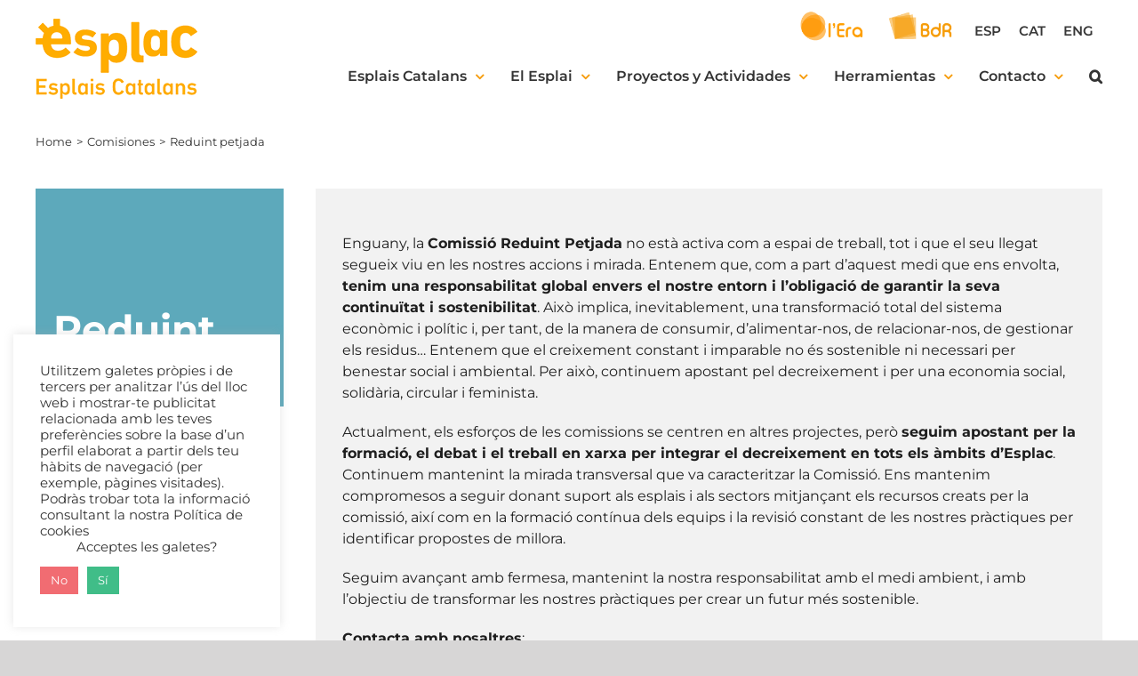

--- FILE ---
content_type: text/html; charset=utf-8
request_url: https://www.google.com/recaptcha/api2/anchor?ar=1&k=6LfOl_cUAAAAAHO5XnTH2zzM89dgy634W78RWTss&co=aHR0cHM6Ly93d3cuZXNwbGFjLmNhdDo0NDM.&hl=en&v=PoyoqOPhxBO7pBk68S4YbpHZ&size=invisible&anchor-ms=20000&execute-ms=30000&cb=5mxf472bg2zt
body_size: 48780
content:
<!DOCTYPE HTML><html dir="ltr" lang="en"><head><meta http-equiv="Content-Type" content="text/html; charset=UTF-8">
<meta http-equiv="X-UA-Compatible" content="IE=edge">
<title>reCAPTCHA</title>
<style type="text/css">
/* cyrillic-ext */
@font-face {
  font-family: 'Roboto';
  font-style: normal;
  font-weight: 400;
  font-stretch: 100%;
  src: url(//fonts.gstatic.com/s/roboto/v48/KFO7CnqEu92Fr1ME7kSn66aGLdTylUAMa3GUBHMdazTgWw.woff2) format('woff2');
  unicode-range: U+0460-052F, U+1C80-1C8A, U+20B4, U+2DE0-2DFF, U+A640-A69F, U+FE2E-FE2F;
}
/* cyrillic */
@font-face {
  font-family: 'Roboto';
  font-style: normal;
  font-weight: 400;
  font-stretch: 100%;
  src: url(//fonts.gstatic.com/s/roboto/v48/KFO7CnqEu92Fr1ME7kSn66aGLdTylUAMa3iUBHMdazTgWw.woff2) format('woff2');
  unicode-range: U+0301, U+0400-045F, U+0490-0491, U+04B0-04B1, U+2116;
}
/* greek-ext */
@font-face {
  font-family: 'Roboto';
  font-style: normal;
  font-weight: 400;
  font-stretch: 100%;
  src: url(//fonts.gstatic.com/s/roboto/v48/KFO7CnqEu92Fr1ME7kSn66aGLdTylUAMa3CUBHMdazTgWw.woff2) format('woff2');
  unicode-range: U+1F00-1FFF;
}
/* greek */
@font-face {
  font-family: 'Roboto';
  font-style: normal;
  font-weight: 400;
  font-stretch: 100%;
  src: url(//fonts.gstatic.com/s/roboto/v48/KFO7CnqEu92Fr1ME7kSn66aGLdTylUAMa3-UBHMdazTgWw.woff2) format('woff2');
  unicode-range: U+0370-0377, U+037A-037F, U+0384-038A, U+038C, U+038E-03A1, U+03A3-03FF;
}
/* math */
@font-face {
  font-family: 'Roboto';
  font-style: normal;
  font-weight: 400;
  font-stretch: 100%;
  src: url(//fonts.gstatic.com/s/roboto/v48/KFO7CnqEu92Fr1ME7kSn66aGLdTylUAMawCUBHMdazTgWw.woff2) format('woff2');
  unicode-range: U+0302-0303, U+0305, U+0307-0308, U+0310, U+0312, U+0315, U+031A, U+0326-0327, U+032C, U+032F-0330, U+0332-0333, U+0338, U+033A, U+0346, U+034D, U+0391-03A1, U+03A3-03A9, U+03B1-03C9, U+03D1, U+03D5-03D6, U+03F0-03F1, U+03F4-03F5, U+2016-2017, U+2034-2038, U+203C, U+2040, U+2043, U+2047, U+2050, U+2057, U+205F, U+2070-2071, U+2074-208E, U+2090-209C, U+20D0-20DC, U+20E1, U+20E5-20EF, U+2100-2112, U+2114-2115, U+2117-2121, U+2123-214F, U+2190, U+2192, U+2194-21AE, U+21B0-21E5, U+21F1-21F2, U+21F4-2211, U+2213-2214, U+2216-22FF, U+2308-230B, U+2310, U+2319, U+231C-2321, U+2336-237A, U+237C, U+2395, U+239B-23B7, U+23D0, U+23DC-23E1, U+2474-2475, U+25AF, U+25B3, U+25B7, U+25BD, U+25C1, U+25CA, U+25CC, U+25FB, U+266D-266F, U+27C0-27FF, U+2900-2AFF, U+2B0E-2B11, U+2B30-2B4C, U+2BFE, U+3030, U+FF5B, U+FF5D, U+1D400-1D7FF, U+1EE00-1EEFF;
}
/* symbols */
@font-face {
  font-family: 'Roboto';
  font-style: normal;
  font-weight: 400;
  font-stretch: 100%;
  src: url(//fonts.gstatic.com/s/roboto/v48/KFO7CnqEu92Fr1ME7kSn66aGLdTylUAMaxKUBHMdazTgWw.woff2) format('woff2');
  unicode-range: U+0001-000C, U+000E-001F, U+007F-009F, U+20DD-20E0, U+20E2-20E4, U+2150-218F, U+2190, U+2192, U+2194-2199, U+21AF, U+21E6-21F0, U+21F3, U+2218-2219, U+2299, U+22C4-22C6, U+2300-243F, U+2440-244A, U+2460-24FF, U+25A0-27BF, U+2800-28FF, U+2921-2922, U+2981, U+29BF, U+29EB, U+2B00-2BFF, U+4DC0-4DFF, U+FFF9-FFFB, U+10140-1018E, U+10190-1019C, U+101A0, U+101D0-101FD, U+102E0-102FB, U+10E60-10E7E, U+1D2C0-1D2D3, U+1D2E0-1D37F, U+1F000-1F0FF, U+1F100-1F1AD, U+1F1E6-1F1FF, U+1F30D-1F30F, U+1F315, U+1F31C, U+1F31E, U+1F320-1F32C, U+1F336, U+1F378, U+1F37D, U+1F382, U+1F393-1F39F, U+1F3A7-1F3A8, U+1F3AC-1F3AF, U+1F3C2, U+1F3C4-1F3C6, U+1F3CA-1F3CE, U+1F3D4-1F3E0, U+1F3ED, U+1F3F1-1F3F3, U+1F3F5-1F3F7, U+1F408, U+1F415, U+1F41F, U+1F426, U+1F43F, U+1F441-1F442, U+1F444, U+1F446-1F449, U+1F44C-1F44E, U+1F453, U+1F46A, U+1F47D, U+1F4A3, U+1F4B0, U+1F4B3, U+1F4B9, U+1F4BB, U+1F4BF, U+1F4C8-1F4CB, U+1F4D6, U+1F4DA, U+1F4DF, U+1F4E3-1F4E6, U+1F4EA-1F4ED, U+1F4F7, U+1F4F9-1F4FB, U+1F4FD-1F4FE, U+1F503, U+1F507-1F50B, U+1F50D, U+1F512-1F513, U+1F53E-1F54A, U+1F54F-1F5FA, U+1F610, U+1F650-1F67F, U+1F687, U+1F68D, U+1F691, U+1F694, U+1F698, U+1F6AD, U+1F6B2, U+1F6B9-1F6BA, U+1F6BC, U+1F6C6-1F6CF, U+1F6D3-1F6D7, U+1F6E0-1F6EA, U+1F6F0-1F6F3, U+1F6F7-1F6FC, U+1F700-1F7FF, U+1F800-1F80B, U+1F810-1F847, U+1F850-1F859, U+1F860-1F887, U+1F890-1F8AD, U+1F8B0-1F8BB, U+1F8C0-1F8C1, U+1F900-1F90B, U+1F93B, U+1F946, U+1F984, U+1F996, U+1F9E9, U+1FA00-1FA6F, U+1FA70-1FA7C, U+1FA80-1FA89, U+1FA8F-1FAC6, U+1FACE-1FADC, U+1FADF-1FAE9, U+1FAF0-1FAF8, U+1FB00-1FBFF;
}
/* vietnamese */
@font-face {
  font-family: 'Roboto';
  font-style: normal;
  font-weight: 400;
  font-stretch: 100%;
  src: url(//fonts.gstatic.com/s/roboto/v48/KFO7CnqEu92Fr1ME7kSn66aGLdTylUAMa3OUBHMdazTgWw.woff2) format('woff2');
  unicode-range: U+0102-0103, U+0110-0111, U+0128-0129, U+0168-0169, U+01A0-01A1, U+01AF-01B0, U+0300-0301, U+0303-0304, U+0308-0309, U+0323, U+0329, U+1EA0-1EF9, U+20AB;
}
/* latin-ext */
@font-face {
  font-family: 'Roboto';
  font-style: normal;
  font-weight: 400;
  font-stretch: 100%;
  src: url(//fonts.gstatic.com/s/roboto/v48/KFO7CnqEu92Fr1ME7kSn66aGLdTylUAMa3KUBHMdazTgWw.woff2) format('woff2');
  unicode-range: U+0100-02BA, U+02BD-02C5, U+02C7-02CC, U+02CE-02D7, U+02DD-02FF, U+0304, U+0308, U+0329, U+1D00-1DBF, U+1E00-1E9F, U+1EF2-1EFF, U+2020, U+20A0-20AB, U+20AD-20C0, U+2113, U+2C60-2C7F, U+A720-A7FF;
}
/* latin */
@font-face {
  font-family: 'Roboto';
  font-style: normal;
  font-weight: 400;
  font-stretch: 100%;
  src: url(//fonts.gstatic.com/s/roboto/v48/KFO7CnqEu92Fr1ME7kSn66aGLdTylUAMa3yUBHMdazQ.woff2) format('woff2');
  unicode-range: U+0000-00FF, U+0131, U+0152-0153, U+02BB-02BC, U+02C6, U+02DA, U+02DC, U+0304, U+0308, U+0329, U+2000-206F, U+20AC, U+2122, U+2191, U+2193, U+2212, U+2215, U+FEFF, U+FFFD;
}
/* cyrillic-ext */
@font-face {
  font-family: 'Roboto';
  font-style: normal;
  font-weight: 500;
  font-stretch: 100%;
  src: url(//fonts.gstatic.com/s/roboto/v48/KFO7CnqEu92Fr1ME7kSn66aGLdTylUAMa3GUBHMdazTgWw.woff2) format('woff2');
  unicode-range: U+0460-052F, U+1C80-1C8A, U+20B4, U+2DE0-2DFF, U+A640-A69F, U+FE2E-FE2F;
}
/* cyrillic */
@font-face {
  font-family: 'Roboto';
  font-style: normal;
  font-weight: 500;
  font-stretch: 100%;
  src: url(//fonts.gstatic.com/s/roboto/v48/KFO7CnqEu92Fr1ME7kSn66aGLdTylUAMa3iUBHMdazTgWw.woff2) format('woff2');
  unicode-range: U+0301, U+0400-045F, U+0490-0491, U+04B0-04B1, U+2116;
}
/* greek-ext */
@font-face {
  font-family: 'Roboto';
  font-style: normal;
  font-weight: 500;
  font-stretch: 100%;
  src: url(//fonts.gstatic.com/s/roboto/v48/KFO7CnqEu92Fr1ME7kSn66aGLdTylUAMa3CUBHMdazTgWw.woff2) format('woff2');
  unicode-range: U+1F00-1FFF;
}
/* greek */
@font-face {
  font-family: 'Roboto';
  font-style: normal;
  font-weight: 500;
  font-stretch: 100%;
  src: url(//fonts.gstatic.com/s/roboto/v48/KFO7CnqEu92Fr1ME7kSn66aGLdTylUAMa3-UBHMdazTgWw.woff2) format('woff2');
  unicode-range: U+0370-0377, U+037A-037F, U+0384-038A, U+038C, U+038E-03A1, U+03A3-03FF;
}
/* math */
@font-face {
  font-family: 'Roboto';
  font-style: normal;
  font-weight: 500;
  font-stretch: 100%;
  src: url(//fonts.gstatic.com/s/roboto/v48/KFO7CnqEu92Fr1ME7kSn66aGLdTylUAMawCUBHMdazTgWw.woff2) format('woff2');
  unicode-range: U+0302-0303, U+0305, U+0307-0308, U+0310, U+0312, U+0315, U+031A, U+0326-0327, U+032C, U+032F-0330, U+0332-0333, U+0338, U+033A, U+0346, U+034D, U+0391-03A1, U+03A3-03A9, U+03B1-03C9, U+03D1, U+03D5-03D6, U+03F0-03F1, U+03F4-03F5, U+2016-2017, U+2034-2038, U+203C, U+2040, U+2043, U+2047, U+2050, U+2057, U+205F, U+2070-2071, U+2074-208E, U+2090-209C, U+20D0-20DC, U+20E1, U+20E5-20EF, U+2100-2112, U+2114-2115, U+2117-2121, U+2123-214F, U+2190, U+2192, U+2194-21AE, U+21B0-21E5, U+21F1-21F2, U+21F4-2211, U+2213-2214, U+2216-22FF, U+2308-230B, U+2310, U+2319, U+231C-2321, U+2336-237A, U+237C, U+2395, U+239B-23B7, U+23D0, U+23DC-23E1, U+2474-2475, U+25AF, U+25B3, U+25B7, U+25BD, U+25C1, U+25CA, U+25CC, U+25FB, U+266D-266F, U+27C0-27FF, U+2900-2AFF, U+2B0E-2B11, U+2B30-2B4C, U+2BFE, U+3030, U+FF5B, U+FF5D, U+1D400-1D7FF, U+1EE00-1EEFF;
}
/* symbols */
@font-face {
  font-family: 'Roboto';
  font-style: normal;
  font-weight: 500;
  font-stretch: 100%;
  src: url(//fonts.gstatic.com/s/roboto/v48/KFO7CnqEu92Fr1ME7kSn66aGLdTylUAMaxKUBHMdazTgWw.woff2) format('woff2');
  unicode-range: U+0001-000C, U+000E-001F, U+007F-009F, U+20DD-20E0, U+20E2-20E4, U+2150-218F, U+2190, U+2192, U+2194-2199, U+21AF, U+21E6-21F0, U+21F3, U+2218-2219, U+2299, U+22C4-22C6, U+2300-243F, U+2440-244A, U+2460-24FF, U+25A0-27BF, U+2800-28FF, U+2921-2922, U+2981, U+29BF, U+29EB, U+2B00-2BFF, U+4DC0-4DFF, U+FFF9-FFFB, U+10140-1018E, U+10190-1019C, U+101A0, U+101D0-101FD, U+102E0-102FB, U+10E60-10E7E, U+1D2C0-1D2D3, U+1D2E0-1D37F, U+1F000-1F0FF, U+1F100-1F1AD, U+1F1E6-1F1FF, U+1F30D-1F30F, U+1F315, U+1F31C, U+1F31E, U+1F320-1F32C, U+1F336, U+1F378, U+1F37D, U+1F382, U+1F393-1F39F, U+1F3A7-1F3A8, U+1F3AC-1F3AF, U+1F3C2, U+1F3C4-1F3C6, U+1F3CA-1F3CE, U+1F3D4-1F3E0, U+1F3ED, U+1F3F1-1F3F3, U+1F3F5-1F3F7, U+1F408, U+1F415, U+1F41F, U+1F426, U+1F43F, U+1F441-1F442, U+1F444, U+1F446-1F449, U+1F44C-1F44E, U+1F453, U+1F46A, U+1F47D, U+1F4A3, U+1F4B0, U+1F4B3, U+1F4B9, U+1F4BB, U+1F4BF, U+1F4C8-1F4CB, U+1F4D6, U+1F4DA, U+1F4DF, U+1F4E3-1F4E6, U+1F4EA-1F4ED, U+1F4F7, U+1F4F9-1F4FB, U+1F4FD-1F4FE, U+1F503, U+1F507-1F50B, U+1F50D, U+1F512-1F513, U+1F53E-1F54A, U+1F54F-1F5FA, U+1F610, U+1F650-1F67F, U+1F687, U+1F68D, U+1F691, U+1F694, U+1F698, U+1F6AD, U+1F6B2, U+1F6B9-1F6BA, U+1F6BC, U+1F6C6-1F6CF, U+1F6D3-1F6D7, U+1F6E0-1F6EA, U+1F6F0-1F6F3, U+1F6F7-1F6FC, U+1F700-1F7FF, U+1F800-1F80B, U+1F810-1F847, U+1F850-1F859, U+1F860-1F887, U+1F890-1F8AD, U+1F8B0-1F8BB, U+1F8C0-1F8C1, U+1F900-1F90B, U+1F93B, U+1F946, U+1F984, U+1F996, U+1F9E9, U+1FA00-1FA6F, U+1FA70-1FA7C, U+1FA80-1FA89, U+1FA8F-1FAC6, U+1FACE-1FADC, U+1FADF-1FAE9, U+1FAF0-1FAF8, U+1FB00-1FBFF;
}
/* vietnamese */
@font-face {
  font-family: 'Roboto';
  font-style: normal;
  font-weight: 500;
  font-stretch: 100%;
  src: url(//fonts.gstatic.com/s/roboto/v48/KFO7CnqEu92Fr1ME7kSn66aGLdTylUAMa3OUBHMdazTgWw.woff2) format('woff2');
  unicode-range: U+0102-0103, U+0110-0111, U+0128-0129, U+0168-0169, U+01A0-01A1, U+01AF-01B0, U+0300-0301, U+0303-0304, U+0308-0309, U+0323, U+0329, U+1EA0-1EF9, U+20AB;
}
/* latin-ext */
@font-face {
  font-family: 'Roboto';
  font-style: normal;
  font-weight: 500;
  font-stretch: 100%;
  src: url(//fonts.gstatic.com/s/roboto/v48/KFO7CnqEu92Fr1ME7kSn66aGLdTylUAMa3KUBHMdazTgWw.woff2) format('woff2');
  unicode-range: U+0100-02BA, U+02BD-02C5, U+02C7-02CC, U+02CE-02D7, U+02DD-02FF, U+0304, U+0308, U+0329, U+1D00-1DBF, U+1E00-1E9F, U+1EF2-1EFF, U+2020, U+20A0-20AB, U+20AD-20C0, U+2113, U+2C60-2C7F, U+A720-A7FF;
}
/* latin */
@font-face {
  font-family: 'Roboto';
  font-style: normal;
  font-weight: 500;
  font-stretch: 100%;
  src: url(//fonts.gstatic.com/s/roboto/v48/KFO7CnqEu92Fr1ME7kSn66aGLdTylUAMa3yUBHMdazQ.woff2) format('woff2');
  unicode-range: U+0000-00FF, U+0131, U+0152-0153, U+02BB-02BC, U+02C6, U+02DA, U+02DC, U+0304, U+0308, U+0329, U+2000-206F, U+20AC, U+2122, U+2191, U+2193, U+2212, U+2215, U+FEFF, U+FFFD;
}
/* cyrillic-ext */
@font-face {
  font-family: 'Roboto';
  font-style: normal;
  font-weight: 900;
  font-stretch: 100%;
  src: url(//fonts.gstatic.com/s/roboto/v48/KFO7CnqEu92Fr1ME7kSn66aGLdTylUAMa3GUBHMdazTgWw.woff2) format('woff2');
  unicode-range: U+0460-052F, U+1C80-1C8A, U+20B4, U+2DE0-2DFF, U+A640-A69F, U+FE2E-FE2F;
}
/* cyrillic */
@font-face {
  font-family: 'Roboto';
  font-style: normal;
  font-weight: 900;
  font-stretch: 100%;
  src: url(//fonts.gstatic.com/s/roboto/v48/KFO7CnqEu92Fr1ME7kSn66aGLdTylUAMa3iUBHMdazTgWw.woff2) format('woff2');
  unicode-range: U+0301, U+0400-045F, U+0490-0491, U+04B0-04B1, U+2116;
}
/* greek-ext */
@font-face {
  font-family: 'Roboto';
  font-style: normal;
  font-weight: 900;
  font-stretch: 100%;
  src: url(//fonts.gstatic.com/s/roboto/v48/KFO7CnqEu92Fr1ME7kSn66aGLdTylUAMa3CUBHMdazTgWw.woff2) format('woff2');
  unicode-range: U+1F00-1FFF;
}
/* greek */
@font-face {
  font-family: 'Roboto';
  font-style: normal;
  font-weight: 900;
  font-stretch: 100%;
  src: url(//fonts.gstatic.com/s/roboto/v48/KFO7CnqEu92Fr1ME7kSn66aGLdTylUAMa3-UBHMdazTgWw.woff2) format('woff2');
  unicode-range: U+0370-0377, U+037A-037F, U+0384-038A, U+038C, U+038E-03A1, U+03A3-03FF;
}
/* math */
@font-face {
  font-family: 'Roboto';
  font-style: normal;
  font-weight: 900;
  font-stretch: 100%;
  src: url(//fonts.gstatic.com/s/roboto/v48/KFO7CnqEu92Fr1ME7kSn66aGLdTylUAMawCUBHMdazTgWw.woff2) format('woff2');
  unicode-range: U+0302-0303, U+0305, U+0307-0308, U+0310, U+0312, U+0315, U+031A, U+0326-0327, U+032C, U+032F-0330, U+0332-0333, U+0338, U+033A, U+0346, U+034D, U+0391-03A1, U+03A3-03A9, U+03B1-03C9, U+03D1, U+03D5-03D6, U+03F0-03F1, U+03F4-03F5, U+2016-2017, U+2034-2038, U+203C, U+2040, U+2043, U+2047, U+2050, U+2057, U+205F, U+2070-2071, U+2074-208E, U+2090-209C, U+20D0-20DC, U+20E1, U+20E5-20EF, U+2100-2112, U+2114-2115, U+2117-2121, U+2123-214F, U+2190, U+2192, U+2194-21AE, U+21B0-21E5, U+21F1-21F2, U+21F4-2211, U+2213-2214, U+2216-22FF, U+2308-230B, U+2310, U+2319, U+231C-2321, U+2336-237A, U+237C, U+2395, U+239B-23B7, U+23D0, U+23DC-23E1, U+2474-2475, U+25AF, U+25B3, U+25B7, U+25BD, U+25C1, U+25CA, U+25CC, U+25FB, U+266D-266F, U+27C0-27FF, U+2900-2AFF, U+2B0E-2B11, U+2B30-2B4C, U+2BFE, U+3030, U+FF5B, U+FF5D, U+1D400-1D7FF, U+1EE00-1EEFF;
}
/* symbols */
@font-face {
  font-family: 'Roboto';
  font-style: normal;
  font-weight: 900;
  font-stretch: 100%;
  src: url(//fonts.gstatic.com/s/roboto/v48/KFO7CnqEu92Fr1ME7kSn66aGLdTylUAMaxKUBHMdazTgWw.woff2) format('woff2');
  unicode-range: U+0001-000C, U+000E-001F, U+007F-009F, U+20DD-20E0, U+20E2-20E4, U+2150-218F, U+2190, U+2192, U+2194-2199, U+21AF, U+21E6-21F0, U+21F3, U+2218-2219, U+2299, U+22C4-22C6, U+2300-243F, U+2440-244A, U+2460-24FF, U+25A0-27BF, U+2800-28FF, U+2921-2922, U+2981, U+29BF, U+29EB, U+2B00-2BFF, U+4DC0-4DFF, U+FFF9-FFFB, U+10140-1018E, U+10190-1019C, U+101A0, U+101D0-101FD, U+102E0-102FB, U+10E60-10E7E, U+1D2C0-1D2D3, U+1D2E0-1D37F, U+1F000-1F0FF, U+1F100-1F1AD, U+1F1E6-1F1FF, U+1F30D-1F30F, U+1F315, U+1F31C, U+1F31E, U+1F320-1F32C, U+1F336, U+1F378, U+1F37D, U+1F382, U+1F393-1F39F, U+1F3A7-1F3A8, U+1F3AC-1F3AF, U+1F3C2, U+1F3C4-1F3C6, U+1F3CA-1F3CE, U+1F3D4-1F3E0, U+1F3ED, U+1F3F1-1F3F3, U+1F3F5-1F3F7, U+1F408, U+1F415, U+1F41F, U+1F426, U+1F43F, U+1F441-1F442, U+1F444, U+1F446-1F449, U+1F44C-1F44E, U+1F453, U+1F46A, U+1F47D, U+1F4A3, U+1F4B0, U+1F4B3, U+1F4B9, U+1F4BB, U+1F4BF, U+1F4C8-1F4CB, U+1F4D6, U+1F4DA, U+1F4DF, U+1F4E3-1F4E6, U+1F4EA-1F4ED, U+1F4F7, U+1F4F9-1F4FB, U+1F4FD-1F4FE, U+1F503, U+1F507-1F50B, U+1F50D, U+1F512-1F513, U+1F53E-1F54A, U+1F54F-1F5FA, U+1F610, U+1F650-1F67F, U+1F687, U+1F68D, U+1F691, U+1F694, U+1F698, U+1F6AD, U+1F6B2, U+1F6B9-1F6BA, U+1F6BC, U+1F6C6-1F6CF, U+1F6D3-1F6D7, U+1F6E0-1F6EA, U+1F6F0-1F6F3, U+1F6F7-1F6FC, U+1F700-1F7FF, U+1F800-1F80B, U+1F810-1F847, U+1F850-1F859, U+1F860-1F887, U+1F890-1F8AD, U+1F8B0-1F8BB, U+1F8C0-1F8C1, U+1F900-1F90B, U+1F93B, U+1F946, U+1F984, U+1F996, U+1F9E9, U+1FA00-1FA6F, U+1FA70-1FA7C, U+1FA80-1FA89, U+1FA8F-1FAC6, U+1FACE-1FADC, U+1FADF-1FAE9, U+1FAF0-1FAF8, U+1FB00-1FBFF;
}
/* vietnamese */
@font-face {
  font-family: 'Roboto';
  font-style: normal;
  font-weight: 900;
  font-stretch: 100%;
  src: url(//fonts.gstatic.com/s/roboto/v48/KFO7CnqEu92Fr1ME7kSn66aGLdTylUAMa3OUBHMdazTgWw.woff2) format('woff2');
  unicode-range: U+0102-0103, U+0110-0111, U+0128-0129, U+0168-0169, U+01A0-01A1, U+01AF-01B0, U+0300-0301, U+0303-0304, U+0308-0309, U+0323, U+0329, U+1EA0-1EF9, U+20AB;
}
/* latin-ext */
@font-face {
  font-family: 'Roboto';
  font-style: normal;
  font-weight: 900;
  font-stretch: 100%;
  src: url(//fonts.gstatic.com/s/roboto/v48/KFO7CnqEu92Fr1ME7kSn66aGLdTylUAMa3KUBHMdazTgWw.woff2) format('woff2');
  unicode-range: U+0100-02BA, U+02BD-02C5, U+02C7-02CC, U+02CE-02D7, U+02DD-02FF, U+0304, U+0308, U+0329, U+1D00-1DBF, U+1E00-1E9F, U+1EF2-1EFF, U+2020, U+20A0-20AB, U+20AD-20C0, U+2113, U+2C60-2C7F, U+A720-A7FF;
}
/* latin */
@font-face {
  font-family: 'Roboto';
  font-style: normal;
  font-weight: 900;
  font-stretch: 100%;
  src: url(//fonts.gstatic.com/s/roboto/v48/KFO7CnqEu92Fr1ME7kSn66aGLdTylUAMa3yUBHMdazQ.woff2) format('woff2');
  unicode-range: U+0000-00FF, U+0131, U+0152-0153, U+02BB-02BC, U+02C6, U+02DA, U+02DC, U+0304, U+0308, U+0329, U+2000-206F, U+20AC, U+2122, U+2191, U+2193, U+2212, U+2215, U+FEFF, U+FFFD;
}

</style>
<link rel="stylesheet" type="text/css" href="https://www.gstatic.com/recaptcha/releases/PoyoqOPhxBO7pBk68S4YbpHZ/styles__ltr.css">
<script nonce="Tl2vqXYmmx_SraIDNaoC2Q" type="text/javascript">window['__recaptcha_api'] = 'https://www.google.com/recaptcha/api2/';</script>
<script type="text/javascript" src="https://www.gstatic.com/recaptcha/releases/PoyoqOPhxBO7pBk68S4YbpHZ/recaptcha__en.js" nonce="Tl2vqXYmmx_SraIDNaoC2Q">
      
    </script></head>
<body><div id="rc-anchor-alert" class="rc-anchor-alert"></div>
<input type="hidden" id="recaptcha-token" value="[base64]">
<script type="text/javascript" nonce="Tl2vqXYmmx_SraIDNaoC2Q">
      recaptcha.anchor.Main.init("[\x22ainput\x22,[\x22bgdata\x22,\x22\x22,\[base64]/[base64]/[base64]/[base64]/[base64]/[base64]/KGcoTywyNTMsTy5PKSxVRyhPLEMpKTpnKE8sMjUzLEMpLE8pKSxsKSksTykpfSxieT1mdW5jdGlvbihDLE8sdSxsKXtmb3IobD0odT1SKEMpLDApO08+MDtPLS0pbD1sPDw4fFooQyk7ZyhDLHUsbCl9LFVHPWZ1bmN0aW9uKEMsTyl7Qy5pLmxlbmd0aD4xMDQ/[base64]/[base64]/[base64]/[base64]/[base64]/[base64]/[base64]\\u003d\x22,\[base64]\x22,\x22wqjCkHYHwpHCicK9WcOswpvDgE4XJDDCtcKDw57Co8K6BSlJaTEnc8KnwrvChcK4w7LClm7DoiXDtMKgw5nDtV55X8K8aMOScF9pRcOlwqgGwrYLQkzDhcOeRg9UNMK2wo/CtQZvw4trFHEBbFDCvG7CnsK7w4bDk8OAAAfDtcKQw5LDisK5MjdKCkfCq8OFV1nCsgscwrlDw6J6LWnDtsOKw5BOF1BNGMKpw7lXEMK+w4hnLWZIOTLDlX86RcOlwqFbwpLCr1vCnMODwpFZXMK4b0RdM14uwo/DvMOffcKww5HDjAVFVWDConkewp9fw7HClW9leghjwqPCqjsSUUYlAcOZJ8Onw5kDw57DhgjDgGZVw7/DpR83w4XCpTsEPcOawoVCw4DDo8Oew5zCosKBH8Oqw4fDsmkfw5Fuw4B8DsKLDsKAwpATZMOTwooHwr4BSMOHw4Y4FxTDucOOwp8Ew6YiTMKHC8OIwrrCpMOiWR1CYj/CuSXCjTbDnMK1WMO9wp7CucOlBAIhNw/[base64]/[base64]/CqQLDqsOsJCfCmjvDs8KtVcKtJ3c/flZFJmnCgMKHw4UwwqVBPhFrw7XCgcKKw4bDpcKaw4PCghcZOcOBBi3DgAZ+w7vCgcOPdsO5wqfDqQHDpcKRwqRFH8KlwqfDp8OneSgjQcKUw6/[base64]/CiTvDjMKIdAvCicO6w64gAMOBLsOUWUbDnhc1woLDqTfChcOnw7bDpsKeFn9kwrYKw7gfOsKfUcKnwqvCsTUHw4vDnwd9w6jCiG/[base64]/Dj8O7w50ww6xBdFFPw50POUh0FcOhw7B9w5spw7dIwrLDlMKjw6DDnC7DoA/[base64]/wqIyUMOGw4BVCyIpwrHCtCw8TsOHUcK3JMOrwo8MW8KAwovCpykqIwICesODA8KLw5E2K2/DlH45bcONwq7DkEfDiR8iwp3CkQ7Dj8KRw4LDiU01YHcNSsOhwqIVI8KrwqLDrsKvwrTDkAAAw4lzaABcMMOlw67CmH8bfMK4wpPCqlBKDEjCqRwsQsOBK8KiYQ/DpMOLScKGwr4zwrbDsR/DpyJWGgVrFlXDgMOYKGXDpMKSA8KXBkVLGcKMw4RXbMKsw7huw7PCljXCl8K/QkfCpjDDmnTDncKUw7Vbb8KtwqHDmcOnGcO1w7/DrsOjwq91wqTDv8OHGjkYw5vDvkU0XlDCrMOlM8OROSchZMKyO8KXZHQyw40lDxzCuDHDjX/[base64]/Cn8OWNMOGw4rCoTDDrcOcw449wokowqQOYcKcdTnDg8KswqDDk8OvwqxBw5UALkTCiUsaQ8KVw5DCsGzCnsONdMO8NMKnw7xQw5jDtS7DuX1eTMKIQcOgCVV3RcKpIsOgwqY4acOgSEzCkcKGw6/Dp8ONbU3DiBI+YcKPdkDCi8OCwpQZw4hTfgMHVsOnPsOxw6bDuMKQw4/[base64]/[base64]/Ct2/DsW7DkMOBEcOkScOUwqJiLMK1TsKhw5d4wqrDrRhewqZeBMO4wprDj8OFG8O0fcOZVTrCpsORa8Oiw4klw79MI30xbMK2wpHCinXDrW/Du2TDg8OIwrpywrNQw53CglROJFJ/[base64]/[base64]/w64bwoc9w7hRXl9DfAPChXcqwqgUw41Sw4PDkxvDtgbDiMKYCnh7w7jDgsOmw6nDngTCscKbZcOGw4B2wq4DXWh5T8K1w6DDvcOSwp3Ci8KAE8O1TAnCuzZdwobCtMOUKMKKw4Bqwpt6JcOWwphaZHzCo8OYw7RMQcK/PyPCscOzRCJ8ZSUIcHXCuntaDUjDscKFN0BtaMO8VMK1w57Cq2/Ds8KRw64Zw4LCuTPCosKwEzTCjMObGsK6AWfDt1DDmU9qwodEw4kfwr3DjWPDnsKIQHzCksOLM0/DrQPDgFpgw7LDpBwQwqAvw7fCvRkpwoV+XMKlG8KHwrXDszwkw5/CvMOFL8KjwqQuw44GwovDuS0VMw7Cv0bCmMOww4TCpX3DgkwaURkdKsKkwoJswqPDgcOqwq7Ds1DDuBJOwpREYcKkw7/CnMKaw4jCqjMMwrBhLcKowrfCkcOKXF4dw4M3dcOga8K9w4QZYhjDuksVw7vCu8KtUVgreEvCg8KwCsKMw5TDt8OjZMK9w7l2aMOxagzCqH/DvsOLE8K0w7vCmMObwpl0WXoGw5h7YijDscOSw6FpARnDpAvCkMK/woN4SB8tw7DClzkDwpA4LQ/Dg8OQw4XCmHZcw6N6wofCrTnDqiE6w73DgCjDlMKUw6AWbsKTwrvDmELCjXzDlcKKw6IkXWsZw5ANwoU4WcOADcO7wpTCqzTCj0rCusKvSyQqX8O3wqzCgsOawo/[base64]/DnSd1EMO2w6HCginDpMOhIcKNYMK3w5swwo53D1pOLGvDosOXAhHDoMKvwozCjMOFZ3sXE8OgwqRewo7CkHh3XD12wrwxw60AHlxVUMOXw7ppUlTCkEfCvQYnwozDtMOawroVw5DDpiBJw4jCjMKAYMOWOngndHxtw7bDqT/DgXZBeRfDv8ODZ8K0w74yw61yEcK8wr7DmS/DozFCwpNyNsO9AcK0wobCiQ9Mwp1xJALDk8OwwqnDq23Du8K0wpZLwrQ6LX3Csn4ZbVXCumPCmsKzWMOJPcODw4HCgsOCwqIrF8OOwoV6WWbDnsKZOQvCmx9Od07Dl8Otw7/Dq8OQw6Z7wp7CqsObw7pgw79ew5QZw7nCjA5zw7Y8wqkHwqwlTcKzK8KBScK+w40mKMKlwrhIfMORw7oYwq93wptew5jCuMOaOcOEw5PCiBgwwr9vw7k/fxZ0w4jDvsKpwpjDmBbCmsOrF8K0w4cYB8OYwqN1d3rCi8ObwqTClR/[base64]/c8K2BMKtw5vDvXvDsMOhRcKaw5zCgsKZIVxDwrjDkGDDvjrDoW1/d8OibTFdZMKxw6PCjsKldxvCiwPDkSLCncK/w7pXwq4/eMOHw7fDscOWw4IIwoBuG8KRJllVwpQjbBnDkMOXT8Otw4rCvHxMPkLDkk/DgsKyw5nDusOrwr7DqW0Ow7rDjQDCq8Orw7AOwoTCpwdsfsKYCcO2w4XCssOhIy/[base64]/[base64]/Cg0LCsX7CgE/Du8KxMTohw4x1w7dYDcKFY8KLOSdnMRPCmGLDgBfDlVPDrWvDjMO0wpRQwqXCkMOtEVHDhBnCm8KFOnTClUDDrcKww7YAScKiJFcfw7/Cv33DsTTDicKsHcORw7fDonsyXmLChAPDp3/CqA4ueXTCtcOZwoYdw6TDg8KoYTPCjzlSElfDkMKOwrLDlU3CuMOxBw7CicOmHnlTw6l3w5LDpcKSSB/CjsOPE0wiBMKXYlHDuAPCtcK3AXjDqyg4H8OMwrjCjsKWKcOVw53CiFtowqVBw6pLHyvDlcK6KcKSw6wPHBA5ASlAMsOfBSVNdwDDvj1fExxiwpHCii/[base64]/CjmVuNcKQCCnDhsOrMQXDpBfDpcOGTAdcVsKsw57DpGoOw7XChMO9ScOMw7XCl8Opw6FKw5bDn8KpXhjCu1l0wp/[base64]/wpvDmcO7UnIhwpzCrnfCvQXCskszZQIXZwU/woTCnsOswqYQw4rCm8K5bELDjsKRXDbCkFPDiG3DpiFLw4M3w6/[base64]/Dq8KhQD/DvRnDh8OLaRNewrkFwoRKwpdkw5bDgl8Iw5ImFsO/w7IUwqLDmRpVbsOYwqXDh8OtBcO0aix7aDYzfyvCjcODX8O0UsOWw540ZsOEAMOya8KoGcKPwoTCkybDrSJwaijCqsKaURfCgMOFw5nCmMO9chPDm8ORWCtGHHPDvnADwo7ClcKoL8O0fcOGw7/DhxzCmGN9w5jCvsKvLgfCv19/[base64]/DgWACRcOhwps1K8Osw4MFw7DCiMOdShfCtcO8G2PCsw5Kw7YjaMODEcOaFMKpwocNw5LCsy5Kw4Uzw7Q2w5YxwrJTdsK/[base64]/RsKnw40pw4sVw7ZGbVnDpT1uwoARw40fwrTDtMOqDcOEwpnDrhoow64dYMOPWlnCuR5Vw7kZNUEuw7/Cr0FuRMKMQMOuV8KOJ8KwbETCiArDv8OAHsK6AQrCoVHDosK2FsOdw4BVQsKxSMKQw5jCvMKgwpEfOcOVwpjDvD/CvsOawrjCk8OCZlAQHS/CiHzDvXVWU8KJGw3DmsO+w5o5Dy0/wrLCncKoRxTCu1lew63CpwlHbcKBesOIw5YWwrlWSgMXwojCogjCocKVAFomVTM7Cl7CgsOcTA7DuzTDnUU8G8Orw5XChsKICRtmwoMawqHCtBUCf0PCqyoYwoJ9wo5kdhMCNMOywq/[base64]/DnRV9wp/[base64]/w7/CoE1Rwrggwp9xwp/DiBfCsMKDNxY5w6g0wrjDm8OcwobCj8OowqxSwp3DlMKPw6/[base64]/w7xYIMK/w5M3wqrCkQxYT3QJw61DwoF8FyROQ8OZwoHCqMKjw67DmAvDohgeDMO8JMKBTsOHwq7CjcOVT0rDn1MJZi3Dl8O2bMOAB2hYKsOtKgvDjcO4KcOjw6XCtMK3JcK1w6fDpGbDrB7CtkHClcOYw4nDjMOgBGgSJlRMBU7Co8OMw7/[base64]/[base64]/CkXfDisO0FMKLNj8cw4RPwojCoFTDmEEKIMKUFH3CjXwrwrl2K0fDqSvCiWbClEfDmMKaw6vDmcOLwoPCuT7DsUjDiMKJwotJJ8Oyw78Mw7HCk2MRwoBIIxvDvkbDoMKGwrtvIj/Cs2/DtcKJQVbDmHUGIX8FwokgL8Kkw6XCvMOMXMKEERZxTSRiwrdgw7jCh8OlBhxAXMKyw7kxw5RGZkFaHm/Dn8KxRAE/aAjDnMOHw4TDm1nChMOOYxJnCQnCt8ORcxvCmcOYw6TDlAzDjQ5zeMKWw6ldw7DDiRo8wpTDq15AFcOEw6oiwr9bw5UgSMK3XcOdD8O3ScK2wqgmwp0jwossT8OgMsOAKcOQw47CucKFwrHDmzJ4w43DsRY2IMOWZsKWesKXWcOrBQdCYsOQwojDocOhwpfCk8K/YGtvWMKwAGQOwofCpcK2wr3CjMO/AcO/KVxeYAUBS0lkTcOOcsKfwqrCnMKowoIYw4/Ck8Oiw4QmQMKMMcKVNMOKwos8w6PDksOMwoTDgsOawqI7F0XCiWzCu8O6CmDCvcKFwo3CkwnDr1fChsKdwoB8L8O3ecOXw6LCq3LDgi1hwr/Du8KQcsOzw5vDnsOuw7l2AsOKw5TDuMOXOsKMwp9MQMKfbA3Dr8KVw4jClxtBw7rDhsKhTWnDlHXDksK3w4VSw4QGLMKhw4N+PsOVWBHCisKDFwjCrELDmR5vTMOEdUXDp1XCqhHCrXbDhHDDkl1QEMKrbsODw5/Dv8KowoPDsTTDilTCh3LCs8KTw7wpbjjDkDrCvjXCqcKpG8O2wrYnwoQ1b8KWc3Msw7JYSAdPwqPCn8OyHMKPCRfDjUDCgcO2woTDgwV7wp/Dv1TDsE0GGSzDo3o7ODvCrsO1A8Oxw4YUw5QBw7Fcax1GU1jCocKuwrDCsm5uwqfCt3vDmErDpMKIw6M+EUMWQcKPw6nDl8KieMOKw7UTwrhTw4kFL8KxwrR4woQ/woZEIcOFPw1Mc8KGw64OwqXDnsO8wrkhw4nDjyzCshLCvMO9I396MsK5YcKvNxUTw6VuwrBQw54pwoYXwqPCkwTDvMOPJsK8w7tsw6/CmMKYXcKOw5jDkiJgahLDgS3CpsK4GsKyM8OnIyttw64Gw5rDpk4Hwq3DlDtIYMOXRkTCk8OsAsO+aydKO8Ogw7sjw6chw5/[base64]/DsiRoSzzDswLDtnZlw4fDuEdxwo/CscK+F1F9wrvChMKYw4VUw6VFw592AcKmwpzCghTDqGHDuEd/w6LDs3DDqcK6w4Efwrc1GcKlwrTCuMKYwoJlw6Baw73CgUXDgRMTamrDjMKPw6fDg8KCK8O8wrzDp3zDgMKtS8KkHyw5w5PCi8KLNAojc8OBRzkDwqwNwqQFwoIVf8OSKH3Co8KLw4cSWcKBagF/w64UwqTCoR5HbsO+DVHCtMKCNH/CvsOPCUduwpJOwqY4QsK2w5DChMOwIMOFUXgGw67Dv8Ocw7YRHMKXwoxlw7XCqiY9fsO4bTDDoMOqa07DpjHCrX7Cg8KJwqbCj8KfJRLCqcKkDicVw4QiIDZTw7wHG2XCjUPDnzxyaMKLUcOQw73Dv0PDnMO6w6jDp1jDhErDtGbCm8K2w6tvw6QoDEcSAcKawoPCsm/[base64]/Ct8O8LiHCnzDCi8KMAMOgfsKUKcKaw6FswofCoFXCkBrDniANw4zDu8K0fwpPw51QZsKQUcKIw7wsPcK3IRxAbkMew5YEL1jDkTLCusK1KW/DmsOswofDjcK+KXkiw73CkMOIw7nCrkTCgCMzZT1TAMO3N8ObE8ONRMKewqJPwrzCvcO7A8KCWj7Cjj49wptqVMOww53CocKIwpMTw4B+OEHDqnXCoH/[base64]/DtyBuIxPCnj5KwoTCmMOlw7o8ExQVA8Kawp/[base64]/w7fDrULDpcKxQjLDqnXDuMKEaQTDgMODc8O3w7TCicOBwqsKwrlXPXjDh8OXZ3w2w4PDii/[base64]/[base64]/wpJSLy7CrcObaz9nw7bCqyB6w4fDjT5TXksEw7YOwqtwVMKgJVLCiUzDosOqwpfCrwoVw7vDhcKuw6PCvMODLsO4a23Cm8K4wrHCscOlw5JswpfCmxUvVVdXw7HCvsKePi0pSMKRw7pefkjCrsOrMlPCq0Frwrg/wpJVw4dMFgEBw4/Dq8KjdhjCoQsewqLDoRs3DcONwqTCnsK3wp9RwpooD8OjIGvDoDzDkEUnTcKGwqMew43DrShiwrd2TMKxw7TDusKNBhTDrXZfwo7Drkduw643al/Dux/Ck8KRw7rCjmHChDjDhANlKsKBwpTCjsKFwq7CnHwDw7DDqcKPVw3CscKlw7DCtMOECw1PwpfDiVAKbgoAw6bCmsKNw5TCqnkVHHbDpEbClsKBKcOeBnJAwrDDj8KzI8ONwqV7w5o7wq3Cvk/CtXgCPx3DlsKhe8K0w4UJw5TDryLDllkOw67CoX7CucOkA10sAwNFcGbCl3x/wpPCl2rDrcO4w5XDhhPDlsOafcKTw4TCqcKQOsOaAWTDqiYCZ8O1ZGzDrsOsQcKkG8K1woXCrMKxwolKwrjCsU3ChBRbeTFgfkbDg2nCu8OQVcOsw63ClMOvwrPCisOHwoNIV0UNZholXU8CYcOCwpzChxfDoQ8/wqJjw63DmMK1w54bw7zCqMKHaAAAwpkyYcKQVR3CoMK4H8KpeG5/w6rDqFHDk8KGHD4zA8OWw7XDuQsEw4HDosKkw48Lw73ClFgiD8KjFsOXPHPDhMKxUHdcwoE9ccOMHGPDmGRswrAhwo5qwqpyVF/CqW3DlizDrR7DtTLDvMOWAj54ehphw7nCq0Vpw5zCoMKFwqMYwrnCu8K8IkQEwrFowrtUI8KUHnXDl1rDlsOhOVoIWxHDisOiVH/DrF8kwpw/wqAfe1MxZznDp8KdQyTDrsKZE8OoY8O3wpYORMObegUbw4fDnC3DiSQ2wqIzcQsVw71lwrzCvw3DqQJlE1tkwqbCuMKJw7Z8w4YeYMO5wo1lwojDjsOKw7HDlUvDhcKdw4/[base64]/[base64]/DjcKUwpbCrQkSw4XCl8KHw6ohO8K+wqPDhiPDjE/DiS8+wqnCrXbDnGwSXcOUE8K5wrfDjTzDphrCk8Kewqw9wrxAWMOrw50ewqp9ZcKLwpY3L8O/cnBoBMOyXsObCgtnw7FKwrDCicO9w6c6wpLDv2jDsERwMgrDlBnCg8Okw7dNwq3DqhTCkDUEw4DCs8Kpw67ClyxLwr/[base64]/DvEvDrsKHPsK1fw3DnDloCsK1wqPCqSIRw67Di3HCs8OpVcKmMmYAVsKIwrMww50VcsOtbcODFRPDm8KBYmkvwqTCuWN/MsOCwqjCgsOTw4rCsMKtw7pPw7xPwqUMw6xUw6DDqVF+woBdCirCicOFXMOwwp9mw7/Dljglw71/w5fCrwbDs2fDmMKawpFefcOVAsKqQzjCqsKfS8Osw5JNw4TDsTN2wqtDBjzDiw5Yw6EVejZhQGPCncKuwqbDj8OxVQB8wrTCimM+ZsOzM1d0w7tswq3Cu0DCul7DhULCocORwrsvw7ZNwpHCksOrf8O6URbCmMKGwoIvw4xWw7l/w7ltw5sywoJqw7klIhhzw7Z5IUA8ZhvCvEw0w53DqcKZw6PCocKUSMKeGMKhw6tpwqg7anbCo2QWdloHwpTDoSkmw7rDscKdw48oVw1wwrzCksKFbl/ChsKAB8KfMALDiW5SAxHDmMOTRUJ4RcOsEzDDiMKVJMOQWQ3DizU2w6nDlMK4PcOVwrjClwPCmMKgFXnCkhQEw5t2wrcbwoMcSMKRHhgGDWQXw7pfMB7Dn8OFZMOswrjDnsOqwoJWAQ/[base64]/CwkfUCQwZsOeFcOMAHNtG8Kxw6bDm1t+wrsKNWXDqjN2w47CrFDDm8KjMTZYw7XChVNIwqHDoCt/eWXDpAfCmV7CnMOjwqTDqcO3YX7DhivDjcOEJRNOw5vCpFMMwq0gZsOpNMO0XDQnw5xTccOGFWYFw6oGwq3DmsO2R8OqThTCjyLCvHnDlkfDt8Onw6rDp8Ohwp9jNMOaJgteWlZNMi/CjRDChzzDikDDv31ZGcKwT8K3wpLCqSXDvXLDqcKVbg7DqMKIfsOOwpjDhsOjUsOdPMO1w6E1YW8Vw6XDrGfCqMKLw7bCswnCmH/Clh98wrPDqMOGwqQtJ8OSw7HCimjCmcOLP1vDssO/wol/[base64]/FDXDucORJsKwLmULRVDDnMO4OHF3ATgzwpNIwpANCcOrw5lew4PDq3o7blvDqcO5woACw6YhAgJHw5bDvMKCPsKFeAPCqMOzw7bCj8KBw6XDpsKWw7rCqDDDl8OIwoI/w77DlMK1TU/DtTxbJcKKwqzDn8OtwpQMw7BrbsORw5lvRsOhesOKw4fDhSoPwoXDnsOtWsKBwoMxCUBJwqljw6vCtMKvwqbCvCXCq8O7b0TDhcOvworDq0sUw49VwoJsV8Klw54NwrnCgwEMHC9JwrXCgRvCvH5bw4AEwp/CssKVNcKGw7ALwqdmLsO0wr9sw6M9w77DoQ3CocKGwoEASwdfw591PQ3DjEbDoBFEbClhw71qI04FwpYTJsKgdsKCwqnDtTTDisKewoLCgsONwpdQSwDCjW5owq8zHcOZworCuXd2CmfCgcKIEMOvMi9xw4DCtQ7CuEhCw75jw7/[base64]/w7jDgX7Dsj/ChcOFTScUwpYsLi/CuGvChELCo8KXUyFlwqXCuG3ChcOYw6bDuMKELDkXRMOEwpbChw/Dr8KKKWRZw6JfwrLDmljDq1xiD8OUw6DClsO7MmvDvcKfBhnDjMOXQQzCpsOFY3XCvzgsdsK3GcKYwofCo8OfwrjCrFjChMOYwq17BsO9w41Vw6HCpHjCvzfCn8K2Q1XCmy7CpMKuDHLDvcKjwqvCgl8ZKMOYVlLDkcKuX8OAYsK1w5EawpR/[base64]/wqBTw5HCvwPDscOrMsOBw6VwwpXCmwHCs394djvCncKPw5NuT0bCuGPClcO9X0HDqAoYJSzDkibDgMOCw5QXHwNZFcKqw6LCsU8BwrXCpMO7wqkRwp9Bw6cywpoEb8K/wpXCnMO7w5cJE1ddFcOCK2DCjcKFUcOuw6EgwpMWw41wGnE8wrXCk8OHw7vDrQkMw7xHw4Riw7sUw47CkH7Co1fDlsOXRFbCoMOKJy7Cg8K0PzbCtcOQVldMV0o/wrjDnxs2wpoHw4o1w70Lw5kXdi3CkDkBV8O9w4/ClsOjWMOsTDDDtGUJw5oBw4nDtsKtdhhVw7TDjsOvYlbDhcOUw5vCmn7ClsOUwrU4asK2w5NiIH/DrMOOw4TDpy/[base64]/CnHl6WcO0cVYrwoTDlTMgwp1pf8KcwqPDnMOzf8KGwp/CgXTDlX18wrllwovClMO2wr1iGsK+w73Dp8Kyw6E5DsKqUsO7C1/Cmz7Cs8Oaw4hqS8OMbcKGw60lDcKnw47Djn8Bw6/CkgfDrgQUNg1TwrYBYcKyw5jCvQzCisO6wpjDl1UnKMKFHsKkTUvDkwHCgiZuGnjDl315EMO7UD/[base64]/[base64]/DpSbCiGcqwqvDisOjw5AJwoPDoko/AsKvbX4awp1/GMK2ZT3CgcKGfznDqF08wp9/R8KhP8K0w7xhUMKqVijDi3ZLwqJZwp1BCSB2fcOkSsKawokSYcObSMONXncTw7XDnDzDhcK9wqpuFTgJNytEw7nCi8O5wpTCuMOydT/DnX98LsKnw64fVsO/w4PCnUggw4rCvMKsDgBcw7ZFRcOHdcK5w4NMbRDCs34fbcOwNFPCncKSO8KNTHXDgnHDkMOMegovw4pYwqjDmwfCqUvCljrChcKIwr7CuMKUFsOlw594VsOtw7wdwpBCbcO/TA3Dijh8wqXDisKOwrDDgmnCrgvCoxtIbcK1XMKZVAXCkMOawpY3w516BBXCvi/DoMKKw6nCjMOZwr3DqsOZw63DnV7DoWEZCW3Dox9lw4LClcO8KGJrGil1w53DqcO6w50zZsOeaMOAN00AwqfDrMOUwqHCscKvXjjCnsKIw6d0w7fCnkcwCsKRw59cBhfDn8ODP8OZInnCq2U/SmNWRcOeesOBwowKBcKUwr3CjhUlw6TCjMOEwq/Cg8Kqwq/[base64]/UcKiw6vCscKMw7HDnwzCmcK0OVd5w4Y/K8OZw4pRMXbCtH3Cp3Ahw6bDujrDl1HCkMKcYMOqwr55wo7ClErCskHDk8KkOAzDosO3GcK2w4PDnH9PPHLDpMO5UFrDp1Rvw7rDocKQbmTDv8OpwpwZwo4hE8K/esKDWSjCji3CqmYTw4N1cijCocKZw4nCv8OMw43Ch8OVw6Mbwqp6wq7DpcKvwoPCp8OQwoY0w7XCmwzCjHAkworDhMKPw7PCmsOpwqvDocOuVkfCosOqYUlQdcO2N8KbXhLDv8OQwqpYw6/CtcKVwonDjDsCFcKJGMOiwqnCrcK5Gy/CkiUOw4fDicK0woTDq8Kswrd+w4RCwqfCg8KRw4jCkcOfW8KgQT7DssKGDsKQVHjDksKkDHDCjcOLW0jCgMK3bsOKQcOjwqs0w5Y6wr1XwrfDgXPCuMOJS8Kow5XCp1TDpwhgVBDCr0xNfG/DiWXCi3bDsG7CgcK7w5Iyw73CiMOaw5sJw7YrASkHwpZ2HMOddsK1ZMOcwqUqw5M/w4bDkznDrMKibcKaw5DCuMKAwrwgSTPClC/Cj8OhwovDlwhCYCtxw5JDHsKjwqc7SsOHw7powoRbQsKDBwtBwrDDs8KbMcKiw6VIYxfCuA7ClBbCkForYDzDt1vDhcOMZXgHw5RtwpfCo2t2WH0ve8KZWQXCsMOiRcOiwqxzS8OKw68sw77DvMOYw68fw7hNw5AVVcKDw64aAG/DuBpGwqYSw7DCqMOYFlEXbsOWQWHCiyvCoAhkCgYawrp5wojCpj7DujDDu3FfwqnCnkLDs2IRwpUmwpfCnCbCj8Kiw4QVU2scMMKew7LCgcOGw7LDrcO4wrTCkFoPX8OOw7V4w7HDj8K1CkpmwoHDuE4+Y8KLw7/CusOkfsO/wq4oIMOSFsO2U2hdw5MYKcOaw6HDmyLCicOfRAQtbwEbw7TCmw9ZwrTDtwFXRsOlwoB/TMOAw6HDuEjCkcO5wpjDsHRBICvDt8KQHnPDq0x0CTfDmMO4wqfDu8O0woHCoj/CvsKmKTnCnsK2wpAaw4fDk0xJw48tMcKkdMK9wp3DrMKEQE1pw5fDgwtWXidgf8K2w5dDKcOxw7PChUjDpyhra8OkSATCh8Obwr/[base64]/[base64]/DvMOAYUrCqDTCrEQbU11VfcOrwrbCml9pa2XDm8O5UsOSJsKQSxogbRlvJDDCnWzDisK1w4nDncKSwrt9w73ChzHCvSfCkQbCo8OAw6XCs8OhwpkSw4Y8KRV/aHJ/w5DDhE3DmyfClijCmMK1OSxMVkxPwqcPwqxycMKjw5hiSmHCicO7w6/[base64]/DncKdwrHDpmLCoHjDmcKGw4ELwoUawoZjLMKTwqPDsAQiYMKGw4g2YsOnPMOLbMKachAvIsKpCsOYYlM7aClIw4Fzw6DDjW0yYMKrHlkswrxsIGfCpAPDiMOJwqYowpvCucKiwp7DmF3DqFwbwr0oYMOow4xkw5HDocOrDsKhw6rCuzokw7EfN8KLw5w/ZnkLw7/[base64]/DgR1xw73DpsKDwpZcMcKWw7khLw7DnzkABmBkw7vCpMKdS2QBw53Dt8K3wrvCrsO2EMK4w6LDpcOSw7VTw63CgsOWw6VswoHDscONwq3DgQBtw6/CsgvDqsKNMlvDqwnDp1bCrBdILcKdIUjCtTJxw490w69awonDjkoywoFSwonDt8KIw5tnw57DsMKRMjNrK8KGccOHFMKgw4TChljClyPCmyxIwqzDsWnDlFROR8KxwqHDoMKtwr/Dg8KIw57DsMKDN8OdwrfDlg/[base64]/DgsKWYlLDsC/CiSVYVsOtw59aDsORXXJrw5jCnAFwesKQV8OcwpvDr8OICsOswq/DuEvCvsOsDmxCVCQkckTDhTPDj8KiHcKQIsOVF2TDlkggMQwrRMKGw7wmw6/[base64]/CnMKhEMO3QWHCmMOwQcO+KcKKwqbDviMmw5opwrXCj8O+wrRdbQDDkMOTw4s0CTBLw4JNMcOUJAbDm8K2TEBDw4PCuhY8MMOcXE/DosOLw4fCuTnCsA7CiMO8w6bCvGg1RcKqOm/CiGbDsMKmw5AywpHDrMOWwqojFmrDpAwGwrocNsOsZGtfUMKzwoNyTcOzwqPDksOiMRrCksKgw4/[base64]/DkMOaL8K/[base64]/w77Ci8OfRC1UDjbCksKyKmsXw453RG5sw6YldRMIKsK9wrvCrQ9tdcOpcMOrWMK2w4kFw5XDiD1Bw6jDicOQcMKOI8KbLcK/wpMXTiXCrGTCjMKfWsOVNyfDuFUmCD9/[base64]/CtcO8w5QEez1mwr/Cn2guX1DCqQMfw4hXwpTDpClYwosVQiF4w6RnwpLDpcKEwoDCnwBGwoN7CcKlw5MeNcKQwpPCtMKqWMKCw78WWEQ3w73DucOofh/DgcKrw7AOw5zCgUQWwqQWSsKzwr3DpsO4eMKcMgnCszM5XwHChMKKH0TDuHrDscKKwqLDssOrw6Q/FT7ClzTDo0Yjw7k7ScKhL8OVNVjDucOhwpkmwrVKTGfClRDCi8KGHRRQMwInJHLCm8Kcw5IHw4nDs8K2wo43WC8DM1YOQMO1F8Onw6J3dMKqw6gYwrcUw4rDvR3DnDbCisKuA0lzw5zCowNQw5DDk8KZw5JNw7YASMOzw745TMOFw6QGw6rCk8O/e8KRw4zDvcOLRcKbCMKmVcOnLB/CuhXDuDFjw73DqSt4U2TCo8ORccKxw4dAw60GdsOew7zDlcK0a17ClHZUwq7Dlj/DjwYow64FwqXCpmsCMDc4w5vDiBlcwp/DnsO5w5sCwqAQw7jCncKtaHQ/[base64]/AjzDgyjDosO2BcKEfx7DvMKww6dGLR5+w5DClMKPdyLDrV1Yw4jDkcKEwrvCl8KzW8KjYUVeeSMEwqEgwqxww64twojCslHDvlfDpRBKw4LDjmELw4RsSElcw7nCpCrDncKzNh1SDFnDiVTCl8Kkbl/Cm8K7w7xmIzsFwpVCCcOsTMOywoV4w4AFcsOGV8OYwr8PwrvCgWPCpMKsw5UhcMKpwq0MP1TDvi5cG8KudMKBTMOAA8KcTnDCqwDDrUvDrk3DiyrDhMOjw7QQwpxow5TDmsKcw5nCullcw6YoXsKvw5PDnMKbwpnCpSlmccKIfcOtw5E/IhnDscOjwoYIDMKjUcOrFnLDisK6w7VsPWZwbDTCrTLDvsOwECbDmAFew4DCoCXDlQ3Dp8K7C0DDgGPCssOiY1Aew6cNw5gBQMOtWFtYw4vCuHrDj8KUGQzCh1TCg2tewqfCl1nCrMOLwobCpGV3SsKkCcK6w7FtaMKXw70FS8KewoDCugVJbiINWE7Drzc/wosYfm02dD8Qw5AlwpPDgx5qK8OiSh7CiwnCjFrCucKUP8Oiw5RlYC0Mwow1WU8VYMO5WU8rwpXCrwhOwrwpZ8KDK3wmNcKQw4vDgMOnw4/[base64]/DhVtKYcKpw7QdbsKrwo4BTn7DqMONKUBeKsKewpbDgjrCtCUzGnJTw6TCm8OUJcOuw5tmwoF6w4gaw7VMbMK6w7LDm8OsIgfDgsONwonCvMOFLF/CvcKbwr/Dp2zDqmfDssKgYhkiZMKcw4pGwonDlV3DhsOwMMKTTVrDmkvDgcOsF8OdN0QHw4Q1SMOnwqheBcKqDhAbwqXCqsKSw6dVwqpnbXzDuA5/w7vDisOGwrfDqMKNw7JEMDvCnMK6BUhUwo3DlMKQKyE2FMKdworCnxfDg8OOa2oFwpLCu8KnIsOZfE/Cg8KCw5zDn8K5w7LDu0tVw4JVRDxCw5x0ckwNE2fDuMOOJH/CtnDChVTCk8OCBlLDhsKjMzjCqm7Cgn0FIcONwq7ClWXDukhgHE7DtTjDlMKCwrxmC0sIX8OEX8KIw5LDpsOKJBXDtRvDmcOObcOdwpXDosKafnLDj0/DgQEuwqXCpcOtA8OjfDBDUFPCpcOkEMODLMOdLyfCocKLCsK7XyzDjQnCtMK9EsOvw7V9wpHClcO0w4zDjkkPM13DhXI5wp/Cn8KMScKnwqvDgxbCpcKAwpbDkcKNKV3Cq8OuABoYw4cTGCHCusOKw6DDo8OWNltMw5Qkw5LCnmZTw4EQQkXClH50w4LDnGHDvRHDqcO2Rz/DtsKDwqHDnsKFw6cvQCkPw547FsO+QcOxK2bDp8KYwofCqcO6PsOkwqcNNcOYwqXCj8Kyw6gqLcKlW8OddSjCusOvwp1+wodQwoXDkQLCscKGw5XDvAPDlcKnw5zDscKbGsOXd3h0wq/CjRouUMK0wrHDhsKWw7LCkcKISMKzw7HDlcKlBcOLwpTDr8Kfwp/DiXFTJ3AqwoHCkjXCjj4Aw6ULORRawrAZSsOOwq4jwq3CkcKeDcKKMFR/TVDCi8ORNQF1WMKMwoYrYcOyw5jDjyQ3csO5HMOfw5TCiz3CvcKvwok9G8KYw43CpzpzwpPClcOJwrctXQ19XMOlXhDCv0UnwokGw6/CkSLCn0fDhMKDw4Uowq/DgDfCkcK1w5LDhSjDv8KMMMO/w5MQAlfCp8K4UzgmwpZPw7TCr8K6w4vDqsOwbsKcwp9uajjDiMOcTsK5b8OedsO3wofCtwnCjcK9w4PDu1RCGGoew6FoehbCqsKNA3NMNU4bwrcGw7TDjMOlCgXDgsOWPF3CucO9w6PCoHPCksKaUsOUfsOnwqFjwrALw6jCqRbCoEbDtsOVwqJjA3Z/GMOWwpvDpHbCjsKfIG7Dl0McwqDDr8OZwqwWwpTCqMOtwp3CkAnDikdnWkvCh0YoNcKvD8O4wrkNDsOTVMOiQFklw4nCvsO4UDrCp8KpwpN4e2DDosOqw6tDwq4uBMOZKcKCDSvCq1E/bsKBw6rClzFwQMK2LMO+w79oH8Ohwp5VEFoNw6hsWk3Cp8Opw5FAfVTDvXBTeQvDpygeUsOcworCjDo7w5zDvcKIw5oTE8Kjw6LDtcOJEsOxw7/DvjjDkRAoRsKvwrAtw6R2K8Kzwrc9ecKyw5/CtHJIOinDszo7Z3kmw7jCmSLCpsK/w5DCpmxxPMOcPCLCrAvDtirDrFrCvFPDkMO/w5PDuFUkw5EvHcOcw6vCnW3ChMOYecOCw7/Dmgk9bXzDisOawqnDv0QLKGPDrMKCYcO6w5FPwpvDgsKDW1bChULDtBPDocKcw6LDowxPb8KXbsOIPsKIwpV1wp/CgxbDpMOmw5QiW8KvfsKgQMKQXcOiw6tcw75Xwpp0TMORwpLDisKCw4xfwonDtcOnw4FqwpZYwp8Cw4vDo39Nw4UQw4bDk8KOw5/CmGnCqWPCjxLDhhPDkMO8woLDscKHwpUdOD4BXlRiTinCnhbDu8Kpw7TCscKZHMKmw6NmambDj3ZxUA/DrQ1tDMKlbsKkPSnDj3LDvTDDhHzDiTPDvcOaESIsw5HDtsOQfGfCjcKqNsKPwp9+w6fCiMOywpjDtsOgw7/DsMKlSsKcdCbDtsKndHsZw7vDunvCk8O4O8Kpw7ZcwoDCssOTw5UswrDCkFcZJ8OMwoISDHphUmYiFH4vasOBw4FVKSbDoEDCkRg+A33DgMO8w4d5WXdowosmSl9IKAh5w6ROw5YKw5YywrrCoRzDq2rCsw/Ch2fDtUBANj09V1XCpVBSF8OywozCrybDmMK9L8OzZMO6w5bDhcOfFMK0wrE7w4PDnirDpMKDZQNXVBI7wqE/Wg0Ww6kVwrplIcKgEsObwo8HEULDlh/DnVnCpMOrw6pQZjcdwovCr8K1aMO7O8K5w5PCncOfYFJQDgbDrnzCrsKRZcOZBMKBLk/CsMKDQMO2EsKlL8Okw7/Do3jDuBovRsOYwo/CrkHDqj0ywozDvcOrw47Ck8K/NHTCr8KSwocgwoHDqsOiw7zDtxzCjMK/wo3CuwTCu8OvwqTDmEzCncOqMzXDscOJwofDumrCgRDDtR5wwrUkSMKNeMOLwovDmxLCt8OMwqpmGMKqw6HChMKeezsGw5/DjS7Dq8KSwrwqwrk/A8KFNcKxAcOKZyYYwo4mDcKZwqrCl2XCnx5NwrjCrsK+FMO1w6ItZ8KAez4qwoBywoVkbcKAHcOtX8OHWjJnwqfCucOwJBAMe0BXGkVbaG/[base64]/wrbCoFt0wql4wrY9GF7Dj1Rddlx0w7TDlsOCGcOpCArDrcKGw4M6w7fCnsKZcsK+wohUwqUOB1NJwqhgF1bDvzrCuyTDjizDqybDrW9kw7zDuTjDuMOFwo/DpibCrsKlTQZvwqZIw6Uiwp7DpsOYSAplwpguwp56c8KNR8OVQcOyG0BzSsKrHSrDk8Oxc8KwaRNxwqjDhsOtw6fDm8KiWE9aw5gOGETDt0jDlcOEEcOwwojDljHCm8Onwq9kw4UNwolgwoFlwrbCpxt/w540aSF6wofDmsKnw73CpMO8w4DDnMKCw64GSX5+dsK3w7ZTRFpxWBhlK1DDuMKywpA5JMK1w48vR8KCX2zCuUTDsMK3wpXDoUQhw4fCmAgNAsK0worClXENM8O5VkvDgsKNw7nDocKTNcO3W8KZw4bCshnDpD5tGSzDosKWXQ\\u003d\\u003d\x22],null,[\x22conf\x22,null,\x226LfOl_cUAAAAAHO5XnTH2zzM89dgy634W78RWTss\x22,0,null,null,null,0,[21,125,63,73,95,87,41,43,42,83,102,105,109,121],[1017145,536],0,null,null,null,null,0,null,0,null,700,1,null,0,\[base64]/76lBhnEnQkZnOKMAhnM8xEZ\x22,0,0,null,null,1,null,0,1,null,null,null,0],\x22https://www.esplac.cat:443\x22,null,[3,1,1],null,null,null,1,3600,[\x22https://www.google.com/intl/en/policies/privacy/\x22,\x22https://www.google.com/intl/en/policies/terms/\x22],\x228Xoi9Ldaj0TKLzXNefd0lY0yFn4qiSsUuSMvzOWZCTs\\u003d\x22,1,0,null,1,1769098601493,0,0,[151,134,23],null,[140,13,9],\x22RC-E3cn7vrUwL1Kgg\x22,null,null,null,null,null,\x220dAFcWeA4Fl0M7wtUq4IuFe3Hjh1jevmx23m8oB-U8xDrfeebi92wHwxbK52qddfEqVh0FwQWAQUk8NDpUny4VX1vBzqp-ugZptQ\x22,1769181401814]");
    </script></body></html>

--- FILE ---
content_type: text/css; charset=utf-8
request_url: https://www.esplac.cat/wp-content/plugins/responsive-posts-carousel//assets/slick.css?ver=0792bbb7515841007cfa4a654be81d10
body_size: 1547
content:
/* Slider */
.slick-slider
{
    position: relative;

    display: block;
    box-sizing: border-box;

    -webkit-user-select: none;
       -moz-user-select: none;
        -ms-user-select: none;
            user-select: none;

    -webkit-touch-callout: none;
    -khtml-user-select: none;
    -ms-touch-action: pan-y;
        touch-action: pan-y;
    -webkit-tap-highlight-color: transparent;
}

.slick-list
{
    position: relative;

    display: block;
    overflow: hidden;

    margin: 0;
    padding: 0;
}
.slick-list:focus
{
    outline: none;
}
.slick-list.dragging
{
    cursor: pointer;
    cursor: hand;
}

.slick-slider .slick-track,
.slick-slider .slick-list
{
    -webkit-transform: translate3d(0, 0, 0);
       -moz-transform: translate3d(0, 0, 0);
        -ms-transform: translate3d(0, 0, 0);
         -o-transform: translate3d(0, 0, 0);
            transform: translate3d(0, 0, 0);
}

.slick-track
{
    position: relative;
    top: 0;
    left: 0;

    display: block;
}
.slick-track:before,
.slick-track:after
{
    display: table;

    content: '';
}
.slick-track:after
{
    clear: both;
}
.slick-loading .slick-track
{
    visibility: hidden;
}

.slick-slide
{
    display: none;
    float: left;

    height: 100%;
    min-height: 1px;
}
[dir='rtl'] .slick-slide
{
    float: right;
}
.slick-slide img
{
    display: block;
}
.slick-slide.slick-loading img
{
    display: none;
}
.slick-slide.dragging img
{
    pointer-events: none;
}
.slick-initialized .slick-slide
{
    display: block;
}
.slick-loading .slick-slide
{
    visibility: hidden;
}
.slick-vertical .slick-slide
{
    display: block;

    height: auto;

    border: 1px solid transparent;
}
.slick-arrow.slick-hidden {
    display: none;
}

.post-style-1 .wcp-img-wrap {
    width: 30%;
    float: left;
    overflow: hidden;
    cursor: pointer;
}

.post-style-1 .wcp-content-wrap {
    float: left;
    width: 70%;
    padding-top: 10px;
}

.post-style-1 h3 {
    margin: 0;
    padding: 0;
    font-size: 16px;
    margin-left: 10px;
}

.post-style-1 .wcp-post-meta {
    font-size: 12px;
    margin-left: 10px;
}
.post-style-1 img {
    -webkit-transition: all 0.4s ease 0s;
    -moz-transition: all 0.4s ease 0s;
    -ms-transition: all 0.4s ease 0s;
    -o-transition: all 0.4s ease 0s;
    transition: all 0.4s ease 0s;
}
.post-style-1 .wcp-img-wrap:hover img {
    -webkit-transform: scale(1.1) !important;
    -moz-transform: scale(1.1) !important;
    -ms-transform: scale(1.1) !important;
    -o-transform: scale(1.1) !important;
    transform: scale(1.1) !important;
    opacity: 0.8;
}

.post-style-2 .wcp-content-wrap h3 {
    margin-top: 0;
    margin-bottom: 0;
    margin-left: 10px;
    font-size: 22px;
}

.post-style-2 .wcp-post-meta {
    font-size: 14px;
    margin-left: 10px;
}

.post-style-2 .wcp-content-wrap {
    padding-top: 10px;
}

.post-style-2 .wcp-post-contents {
    font-size: 14px;
    margin-bottom: 0;
    margin: 10px;
}
.post-style-2 .wcp-post-contents p {
    margin-bottom: 0;
}

.post-style-3 .wcp-content-wrap h3 {
    margin-top: 0;
    margin-bottom: 0;
    margin-left: 10px;
    font-size: 22px;
}

.post-style-3 .wcp-post-meta {
    font-size: 14px;
    margin-left: 10px;
}

.post-style-3 .wcp-content-wrap {
    padding-top: 10px;
}

.post-style-3 .wcp-post-contents {
    font-size: 14px;
    margin-bottom: 0;
    margin: 10px;
}
.post-style-3 .wcp-post-contents p {
    margin-bottom: 0;
}
.mega-post-carousel1 .mega-post-image {
    overflow: hidden;
    position: relative;
}

.mega-post-carousel1 .mega-post-image img {
    -webkit-transition: all 0.4s ease 0s;
    -moz-transition: all 0.4s ease 0s;
    -ms-transition: all 0.4s ease 0s;
    -o-transition: all 0.4s ease 0s;
    transition: all 0.4s ease 0s;
    width: 100%;
}
.mega-post-carousel1 .mega-post-image:hover img {
    -webkit-transform: scale(1.1);
    -moz-transform: scale(1.1);
    -ms-transform: scale(1.1);
    -o-transform: scale(1.1);
    transform: scale(1.1);
}
.mega-post-carousel1 .mega-post-category {
    margin: 10px 0;
    display: inline-block;
}
.mega-post-carousel1 .mega-post-category a {
    text-decoration: none;
    display: inherit;
    color: #fff;
    background: #000;
    font-size: 10px;
    padding: 2px 5px;
    margin-right: 2px;
    text-transform: uppercase;
}
.mega-post-carousel1 .mega-post-title {
    margin-bottom: 10px;
    margin-top: 5px;
}
.mega-post-carousel1 .mega-post-title a{
    text-decoration: none;
    color: #000;
    line-height: 1.2;
    font-size: 19px;
}

.mega-post-carousel1 .mega-post-meta {
    float: left;
    font-size: 12px;
    margin-top: 2px;
}

.mega-post-carousel1 .mega-post-date {
    font-size: 12px;
}
.mega-post-carousel1 .mega-post-date i {
    margin-right: 5px;
}

.mega-post-carousel1 .mega-post-meta i {
    font-size: 13px;
    margin-right: 5px;
}

.mega-post-carousel1 .mega-post-meta a {
    text-decoration: none;
    font-size: 13px;
    margin-right: 15px;
}

.mega-post-carousel1 .mega-post-comment {

    font-size: 10px;
    text-align: center;
    line-height: 1;
    position: relative;
    padding: 2px 7px;
    background: #fff;
}

.mega-post-carousel1 .mega-comment-box {
    position: absolute;
    margin-bottom: 4px;
    top: 10px;
    right: 15px;
}

.mega-post-carousel1 .mega-post-comment:before {
    content: " ";
    position: absolute;
    bottom: -4px;
    left: 30%;
    border-width: 0 0 6px 6px;
    border-style: solid;
    border-color: transparent #fff;
}

.mega-post-carousel1 .mega-post-comment a {
    text-decoration: none;
    font-size: 11px;
    color: #000;
}
.mega-post-carousel1 .mega-post-para p {
    color: #888;
    font-size: 14px;
    margin-top: 10px;
    text-align: justify;
}

.mega-post-carousel3 .mega-post-image {
    overflow: hidden;
}

.mega-post-carousel3 .mega-post-image img {
    -webkit-transition: all 0.4s ease 0s;
    -moz-transition: all 0.4s ease 0s;
    -ms-transition: all 0.4s ease 0s;
    -o-transition: all 0.4s ease 0s;
    transition: all 0.4s ease 0s;
    width: 100%;
}
.mega-post-carousel3 .mega-post-image:hover img {
    -webkit-transform: scale(1.1);
    -moz-transform: scale(1.1);
    -ms-transform: scale(1.1);
    -o-transform: scale(1.1);
    transform: scale(1.1);
}

.mega-post-carousel3 .mega-desc-box{
    border-bottom: 2px solid #eeeeee;
    text-align: center;
    margin: 0px 20px;
    background: #fff;
    margin-top: -20px;
    position: relative;
}

.mega-post-carousel3 .mega-post-category {
    position: relative;
    display: inline-block;
    vertical-align: top;
    text-transform: capitalize;
    text-align: center;
    padding: 0px 35px;
    font-size: 14px;
    line-height: 22px;
}
.mega-post-carousel3 .mega-post-category:before {
    background-color: #222;
    content: '';
    position: absolute;
    top: 11px;
    width: 30px;
    height: 1px;
    left: 0;
}
.mega-post-carousel3 .mega-post-category:after {
    background-color: #222;
    content: '';
    position: absolute;
    top: 11px;
    width: 30px;
    height: 1px;
    right: 0;
}
.mega-post-carousel3 .mega-post-category a {
    text-decoration: none;
    display: inherit;
    color: #000;
}
.mega-post-carousel3 .mega-post-title {
    margin-bottom: 10px;
    margin-top: 5px;
}
.mega-post-carousel3 .mega-post-title a{
    text-decoration: none;
    color: #000;
    line-height: 1.2;
    font-size: 19px;
}

.mega-post-carousel3 .mega-post-meta {
    float: left;
    font-size: 12px;
    margin-top: 2px;
}

.mega-post-carousel3 .mega-post-meta i {
    font-size: 13px;
    margin-right: 5px;
}

.mega-post-carousel3 .mega-post-meta a {
    text-decoration: none;
    color: #000;
    font-size: 13px;
    margin-right: 15px;
}

.mega-post-carousel3 .mega-post-comment {
    font-size: 10px;
    text-align: center;
    position: relative;
    display: block;
    padding: 3px 6px;
    color: #2e2e2e;
}

.mega-post-carousel3 .mega-comment-box {
    float: right;
    margin-bottom: 4px;
}

.mega-post-carousel3 .mega-post-comment a, .mega-post-carousel3 .mega-post-comment i {
    text-decoration: none;
    font-size: 12px;
    color: #000;
}
.mega-post-carousel3 .mega-post-para p {
    color: #888;
    font-size: 13px;
    margin-top: 10px;
}
.clearfix {
    clear: both;
}
.mega-post-carousel4 .mega-post-image {
    overflow: hidden;
}

.mega-post-carousel4 .mega-post-image img {
    -webkit-transition: all 0.4s ease 0s;
    -moz-transition: all 0.4s ease 0s;
    -ms-transition: all 0.4s ease 0s;
    -o-transition: all 0.4s ease 0s;
    transition: all 0.4s ease 0s;
    width: 100%;
}
.mega-post-carousel4 .mega-post-image:hover img {
    -webkit-transform: scale(1.1);
    -moz-transform: scale(1.1);
    -ms-transform: scale(1.1);
    -o-transform: scale(1.1);
    transform: scale(1.1);
}
.mega-post-carousel4 .mega-post-category {
    margin: 10px 0;
    display: inline-block;
}
.mega-post-carousel4 .mega-post-category a {
    text-decoration: none;
    display: inherit;
    color: #fff;
    background: #000;
    font-size: 11px;
    padding: 2px 5px;
    margin-right: 2px;
}
.mega-post-carousel4 .mega-post-title {
    margin-bottom: 10px;
    margin-top: 5px;
}
.mega-post-carousel4 .mega-post-title a{
    text-decoration: none;
    color: #000;
    line-height: 1.2;
    font-size: 19px;
}

.mega-post-carousel4 .mega-post-meta {
    float: left;
    font-size: 12px;
    margin: 0;
}

.mega-post-carousel4 .mega-post-date {
    font-size: 12px;
    float: right;
    padding-top: 14px;
}
.mega-post-carousel4 .mega-post-date i {
    margin-right: 5px;
}

.mega-post-carousel4 .mega-post-meta i {
    font-size: 13px;
    margin-right: 5px;
}

.mega-post-carousel4 .mega-post-meta a {
    text-decoration: none;
    color: #000;
    font-size: 13px;
    margin-right: 15px;
}

.mega-post-carousel4 .mega-comment-box {
    float: right;
    margin: 0;
    font-size: 12px;
}

.mega-post-carousel4 .mega-post-comment a {
    text-decoration: none;
    font-size: 12px;
    color: #000;
}
.mega-post-carousel4 .mega-post-comment i {
    text-decoration: none;
    font-size: 12px;
    color: #000;
}
.mega-post-carousel4 .mega-post-para p {
    color: #888;
    font-size: 14px;
    margin-top: 10px;
}
.slick-track img {
    width: 100%;
}
.slick-track a {
    text-decoration: none;
    border-bottom: none;
    box-shadow: none;
}
.slick-active:active, .slick-slide:active {
    outline: none;
}
.post-style-2 .wcp-content-wrap h3, .post-style-3 .wcp-content-wrap h3 { width: 95%;}

--- FILE ---
content_type: application/javascript; charset=utf-8
request_url: https://www.esplac.cat/wp-content/plugins/responsive-posts-carousel//assets/custom.js?ver=0792bbb7515841007cfa4a654be81d10
body_size: 245
content:
jQuery(document).ready(function($) {
	$(".wcp-slick").each(function(index, el) {
		var slick_ob = {
		  	infinite: true,
			dots: ($(this).data('dots') == 'on') ? true : false,		  
			arrows: ($(this).data('arrows') == 'on') ? true : false,		  
			autoplay: ($(this).data('autoplay') == 'on') ? true : false,
			autoplaySpeed: $(this).data('autoplayspeed'),
			draggable: true,
			speed: $(this).data('speed'),
			slidesToShow: $(this).data('slidestoshow'),
			slidesToScroll: $(this).data('slidestoscroll'),
			slidesPerRow: $(this).data('slidesperrow'),
			rows: $(this).data('rows'),
		  	responsive: [{
		      breakpoint: 600,
		      settings: {
		        slidesToShow: 2,
		        slidesToScroll: 2,
		      }
		    },
		    {
		      breakpoint: 470,
		      settings: {
		        slidesToShow: 1,
		        slidesToScroll: 1,
		      }
		    }]			
		};
		$(this).slick(slick_ob);
	});	
});